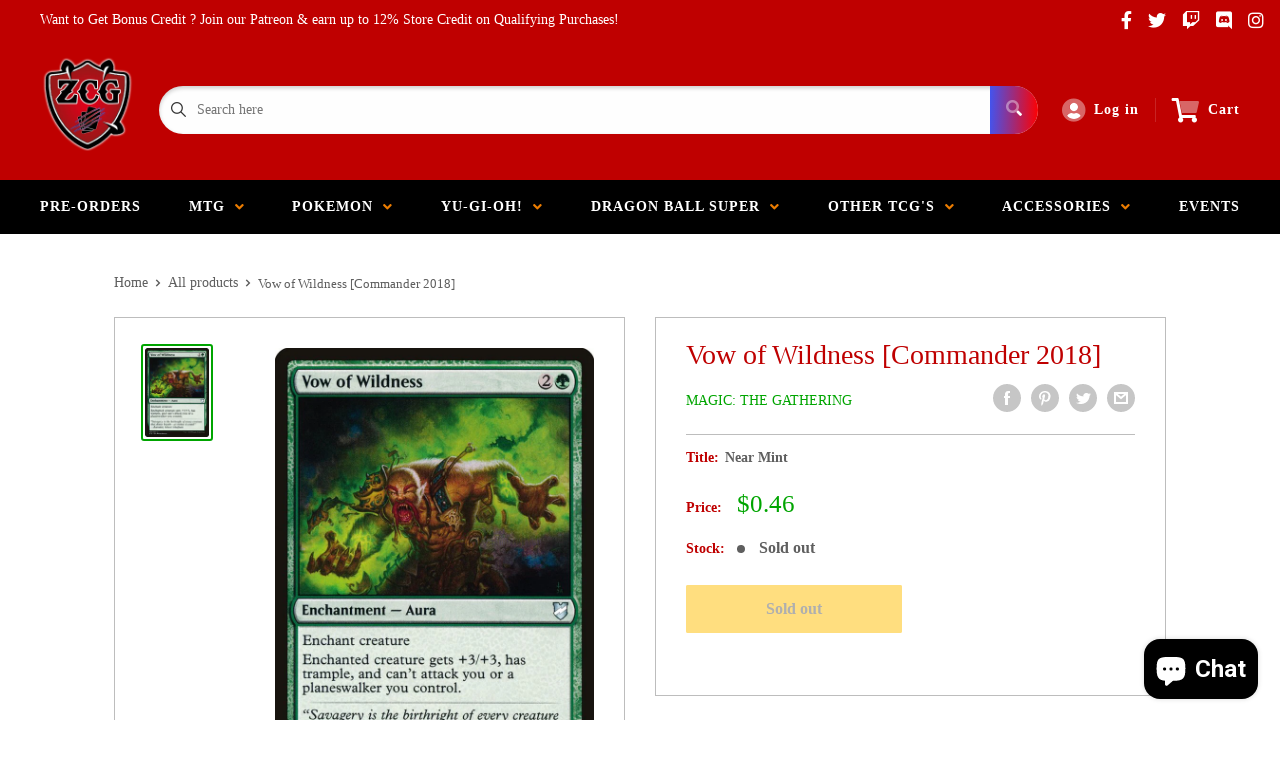

--- FILE ---
content_type: text/css
request_url: https://zcgamestcg.com/cdn/shop/t/6/assets/css-variables.css?v=55610588794767946641759417640
body_size: 479
content:
/** Shopify CDN: Minification failed

Line 131:0 Unexpected "<"
Line 132:2 Comments in CSS use "/* ... */" instead of "//"
Line 134:9 Expected ":"
Line 135:10 Expected ":"
Line 136:10 Expected ":"
Line 137:18 Unexpected "="
Line 138:6 Expected identifier but found "cssVars("
Line 141:12 Expected ":"
Line 143:0 Unexpected "<"

**/
@font-face {
  font-family: Muli;
  font-weight: 800;
  font-style: normal;
  src: url("//zcgamestcg.com/cdn/fonts/muli/muli_n8.0235752f433990abe1f2c7555d19b86ae6eb8a1c.woff2?h1=emNnbG9iYnkuY29t&h2=emNnYW1lc3RjZy5jb20&h3=emNnbG9iYnktY29tLmFjY291bnQubXlzaG9waWZ5LmNvbQ&hmac=885bc3974c40bb18f3127187b7f5564959dd58fc06a66677ebd85c9e4c7779a9") format("woff2"),
       url("//zcgamestcg.com/cdn/fonts/muli/muli_n8.ddbd0eed949d5df233e7d3883337932038a076a6.woff?h1=emNnbG9iYnkuY29t&h2=emNnYW1lc3RjZy5jb20&h3=emNnbG9iYnktY29tLmFjY291bnQubXlzaG9waWZ5LmNvbQ&hmac=d6d8110b8fa4140b65ddfdbd86598b1ff5a35971775b043476bac7becf546281") format("woff");
}






/* Typography */

body
{
  font-family: "SF Mono";
  color:var(--text-color);
  font-size:var(--text-size);
}

p, a, button, input, select
{
  color:inherit;
  font-family: "SF Mono";
}

h1,h2,h3,h4,h5,h6
{
  font-family: Muli;
  margin-bottom: 16px;
}

/* General Variables */

:root {

    /* Borders */

    --border-radius: 4px;
    --border-color: #BDBDBD;
    --header-border-color: rgba(30, 52, 93, 0.3);

    /* Text */

    --text-size: 14px;
    --text-color: #5F5F5F;
    --text-font-weight: 400;
    --default-text-font-size: 15px;
    --base-text-font-size: 16px;
    --text-font-bolder-weight: 600;

    /* Typography */

    --base-font: "SF Mono";
    --header-font: Muli;

    /* Colors */
    --input-background: #fff;
    --color-gradient: linear-gradient(103.4deg, #ff0000 2.77%, #4254ef 84.58%);
    --color-gradient-secondary: linear-gradient(103.4deg,#000000 2.77%,#ee0000 84.58%);
    --color-primary: #bf0000;
    --color-secondary: #00a500;
    --color-page-background: #ffffff;
    --brand-secondary: #bf0000;
    --button-bg-color: #bf0000;
    --button-text-color:  #fff;
    --button-bg-hover-color: #bf0000;
    --button-text-hover-color: #fff;

    /* Padding */

    --page-padding-y: 24px;
    --page-padding-x: 40px;
    --mobile-container-gutter: 20px;
    --desktop-container-gutter: 40px;
    
  /* Product */--text-color-rgb                   :  255, 255, 255;
    --product-on-sale-accent           : #013bcc;
    --product-on-sale-accent-rgb       : 1, 59, 204;
    --product-on-sale-color            : #ffffff;
    --product-in-stock-color           : #00a500;
    --product-low-stock-color          : #ee0000;
    --product-sold-out-color           : #ffbd00;
    --product-custom-label-1-background: #0774d7;
    --product-custom-label-1-color     : #ffffff;
    --product-custom-label-2-background: #00a500;
    --product-custom-label-2-color     : #ffffff;
    --product-review-star-color        : #0774d7;

}

/* width */
::-webkit-scrollbar {
  width: 10px;
}

/* Track */
::-webkit-scrollbar-track {
  background: #f1f1f1; 
}
 
/* Handle */
::-webkit-scrollbar-thumb {
  background: var(--color-primary);
}

/* Handle on hover */
::-webkit-scrollbar-thumb:hover {
  background: var(--color-primary);
}





<script>
  // IE11 does not have support for CSS variables, so we have to polyfill them
  if (!(((window || {}).CSS || {}).supports && window.CSS.supports('(--a: 0)'))) {
    const script = document.createElement('script');
    script.type = 'text/javascript';
    script.src = 'https://cdn.jsdelivr.net/npm/css-vars-ponyfill@2';
    script.onload = function() {
      cssVars({});
    };

    document.getElementsByTagName('head')[0].appendChild(script);
  }
</script>

